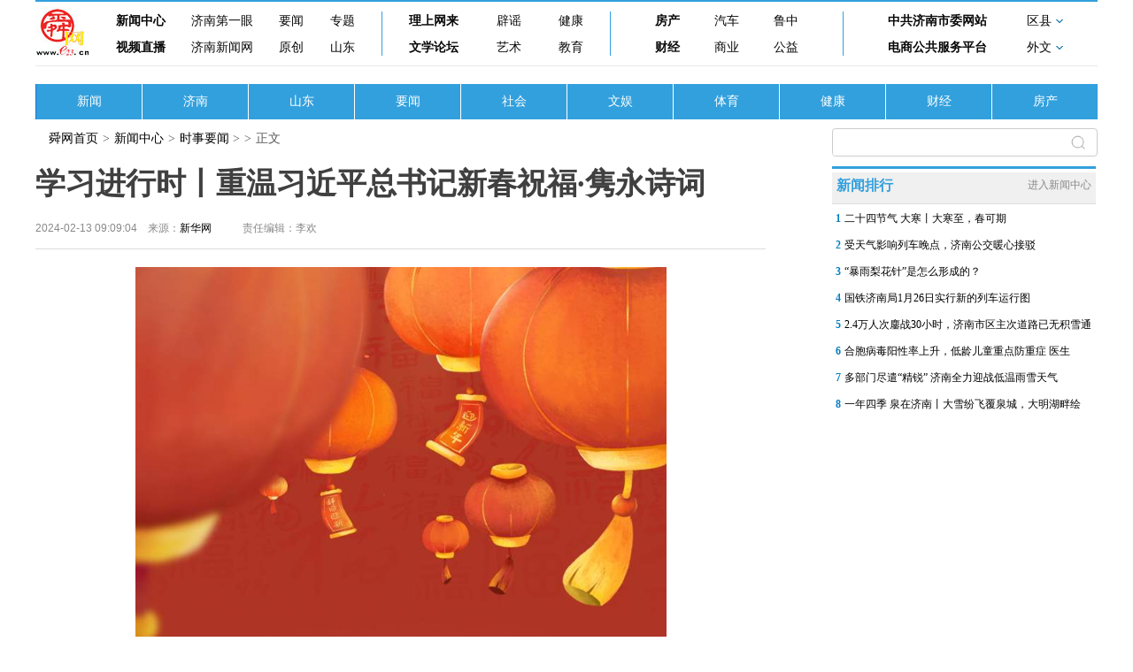

--- FILE ---
content_type: text/html; charset=ISO-88509-1
request_url: http://news.e23.cn/content/2024-02-13/2024021300020.html
body_size: 4191
content:
<!DOCTYPE html>
<html lang="en">
<head>
    <meta charset="UTF-8">
    <meta http-equiv="X-UA-Compatible" content="IE=edge">
	<base target="_blank">
	<title>å­¦ä¹ è¿›è¡Œæ—¶ä¸¨é‡æ¸©ä¹ è¿‘å¹³æ€»ä¹¦è®°æ–°æ˜¥ç¥ç¦Â·éš½æ°¸è¯—è¯ - æ—¶äº‹è¦é—» - èˆœç½‘æ–°é—»</title>
	<meta name="robots" content="all">
	<meta name="keywords" content="æ–°é—»ï¼Œæ—¶æ”¿ï¼Œå¨±ä¹ï¼Œä½“è‚²ï¼Œç¤¾ä¼šï¼Œå¥³æ€§ï¼Œå…»ç”Ÿ">
	<meta name="description" content="">
	<meta name="mobile-agent" content="format=html5;url=http://m.e23.cn/content/2024-02-13/2024021300020.html">
    <script src="/statics/show2022/js/rem.js"></script>
    <script>
		var isMobile = false;
		if ((navigator.userAgent.match(/(phone|pad|pod|iPhone|iPod|ios|iPad|Android|wOSBrowser|BrowserNG|WebOS)/i))) {
		    isMobile = true;
		}
        if (isMobile) {
            document.write('<link href="/statics/show2022/css/moblie.css" rel="stylesheet" type="text/css" media="screen" />');
        } else {
            document.write('<link href="/statics/show2022/css/pc202210.css" rel="stylesheet" type="text/css" media="screen" />');
        };
    </script>
	<script>(function(){var bp=document.createElement('script');var curProtocol=window.location.protocol.split(':')[0];if(curProtocol==='https'){bp.src='https://zz.bdstatic.com/linksubmit/push.js'}else{bp.src='http://push.zhanzhang.baidu.com/push.js'}var s=document.getElementsByTagName("script")[0];s.parentNode.insertBefore(bp,s)})();</script>
	<script>
	var _hmt = _hmt || [];
	(function() {
	  var hm = document.createElement("script");
	  hm.src = "https://hm.baidu.com/hm.js?f2fc44453e24fa1ffd7ca381e15e880d";
	  var s = document.getElementsByTagName("script")[0]; 
	  s.parentNode.insertBefore(hm, s);
	})();
	</script>
</head>
<body>
    <!-- PC -->
    <div class="pc">
        <!-- å³ä¸‹è§’fiexd -->
        <div class="rb_fixed"></div>
        <div class="wrap">
            <div class="m_hide">
                <!-- å¯¼èˆª -->
                				<div class="newnav">
                    <div id="logoe23">
                        <a href="http://www.e23.cn/">
                            <img src="//www.e23.cn/2015/img/logo.jpg"></a>
                    </div>
                    <div class="newnav_menu">
                        <!-- 1 -->
                        <div class="newnav_1">
                            <div class="newnav_1_t">
                                <a href="http://news.e23.cn/">æ–°é—»ä¸­å¿ƒ</a>
                                <a href="http://news.e23.cn/jinan/">æµŽå—ç¬¬ä¸€çœ¼</a>
                                <a href="//news.e23.cn/content/shshyw/">è¦é—»</a>
                                <a href="//news.e23.cn/zhuanti/">ä¸“é¢˜</a>
                            </div>
                            <div class="newnav_1_b">
                                <a href="http://video.e23.cn/">è§†é¢‘ç›´æ’­</a>
                                <a href="http://www.jinannews.cn/">æµŽå—æ–°é—»ç½‘</a>
                                <a href="http://news.e23.cn/jnyc/">åŽŸåˆ›</a>
                                <a href="http://news.e23.cn/shandong/">å±±ä¸œ</a>
                            </div>
                        </div>
                        <!-- 2 -->
                        <div class="newnav_2">
                            <div class="newnav_1_t">
                                <a href="http://opinion.e23.cn/">ç†ä¸Šç½‘æ¥</a>
                                <a href="http://jnpy.e23.cn/">è¾Ÿè°£</a>
                                <a href="http://news.e23.cn/nvxing/">å¥åº·</a>
                            </div>
                            <div class="newnav_1_b">
                                <a href="http://wx.bbs.e23.cn/forum.php">æ–‡å­¦è®ºå›</a>
                                <a href="http://art.e23.cn/">è‰ºæœ¯</a>
                                <a href="http://e.e23.cn/">æ•™è‚²</a>
                            </div>
                        </div>
                        <!-- 3 -->
                        <div class="newnav_3">
                            <div class="newnav_1_t">
                                <a href="http://news.e23.cn/fangchan/">æˆ¿äº§</a>
                                <a href="http://car.e23.cn/">æ±½è½¦</a>
                                <a href="http://luzhong.e23.cn/">é²ä¸­</a>
                            </div>
                            <div class="newnav_1_b">
                                <a href="http://money.e23.cn/">è´¢ç»</a>
                                <a href="http://mall.e23.cn/">å•†ä¸š</a>
                                <a href="http://news.e23.cn/content/wmxf/">å…¬ç›Š</a>
                            </div>
                        </div>
                        <!-- 4 -->
                        <div class="newnav_4">
                            <div class="newnav_1_t">
                                <a href="http://www.jnsw.gov.cn/">ä¸­å…±æµŽå—å¸‚å§”ç½‘ç«™</a>
                                <div class="newnav_1_t2">
                                    <a href="">åŒºåŽ¿</a>
                                    <img src="/statics/show2022/img/xiala.gif" alt="" class="newnav_1_t2_img">
                                </div>
                            </div>
                            <div class="newnav_1_b">
                                <a href="http://jnec.jnbusiness.jinan.gov.cn/">ç”µå•†å…¬å…±æœåŠ¡å¹³å°</a>
                                <div class="newnav_1_b2">
                                    <a href="">å¤–æ–‡</a>
                                    <img src="/statics/show2022/img/xiala.gif" alt="" class="newnav_1_b2_img">
                                </div>
                            </div>
                            <!-- åŽ¿åŒºhover -->
                            <div class="xianqu_hover">
                                <a href="http://innovation.jinan.gov.cn/">é«˜æ–°</a>
                                <a href="http://lixia.e23.cn/">åŽ†ä¸‹</a>
                                <a href="http://huaiyin.e23.cn/">æ§è«</a>
                                <a href="http://lc.e23.cn/">åŽ†åŸŽ</a>
                            </div>
                            <!-- å¤–æ–‡hover -->
                            <div class="waiwen_hover">
                                <a href="http://english.e23.cn/">
                                    <img src="/statics/show2022/img/waiwen1n.gif" alt="">
                                </a>
                                <a href="http://jp.e23.cn/">
                                    <img src="/statics/show2022/img/waiwen2n.gif" alt="">
                                </a>
                                <a href="http://korea.e23.cn/">
                                    <img src="/statics/show2022/img/waiwen3n.gif" alt="">
                                </a>
                                <a href="http://russian.e23.cn/">
                                    <img src="/statics/show2022/img/waiwen4n.gif" alt="">
                                </a>
                                <a href="http://german.e23.cn/">
                                    <img src="/statics/show2022/img/waiwen5n.gif" alt="">
                                </a>
                                <a href="http://france.e23.cn/">
                                    <img src="/statics/show2022/img/waiwen6n.gif" alt="">
                                </a>
                            </div>
                        </div>
                    </div>
                </div>                <!-- äºŒçº§å¯¼èˆª -->
                <div class="wrap_content">
                    					<a href="http://news.e23.cn/index.html" class="content_list">æ–°é—»</a>
                    <a href="http://news.e23.cn/jinan/index.html" class="content_list">æµŽå—</a>
                    <a href="http://news.e23.cn/shandong/index.html" class="content_list">å±±ä¸œ</a>
                    <a href="http://news.e23.cn/content/shshyw/" class="content_list">è¦é—»</a>
                    <a href="http://news.e23.cn/wanxiang/index.html" class="content_list">ç¤¾ä¼š</a>
                    <a href="http://news.e23.cn/wenyu/index.html" class="content_list">æ–‡å¨±</a>
                    <a href="http://news.e23.cn/tiyu/index.html" class="content_list">ä½“è‚²</a>
                    <a href="http://news.e23.cn/nvxing/index.html" class="content_list">å¥åº·</a>
                    <a href="http://news.e23.cn/caijing/index.html" class="content_list">è´¢ç»</a>
                    <a href="http://news.e23.cn/fangchan/" class="content_list">æˆ¿äº§</a>                </div>
            </div>
            <!-- ç§»åŠ¨ç‰ˆå¯¼èˆªæ  -->
            <div class="top_menu2">
                <a href="http://m.e23.cn"><img src="/statics/show2022/img/nav_logo.png" alt="" class="top_logo2"></a>
                <div class="top_menu2_l">
                    <span><a href="http://m.e23.cn" style="color: #fff;">èˆœç½‘æ–°é—»</a></span>
                    <span>></span>
                    <span><a href="http://news.e23.cn/content/shshyw/" class="fnt_logo">æ—¶äº‹è¦é—»</a>  </span>
                </div>
            </div>
            <!-- å†…å®¹ -->
            <div class="content_all">
                <!-- å·¦å†…å®¹ -->
                <div class="content_l">
                    <div class="menu_link">
                        <div class="menu_link_">
                            <div class="menu_link_1"><a href="http://www.e23.cn">èˆœç½‘é¦–é¡µ</a></div>>
                            <div class="menu_link_1"><a href="http://news.e23.cn">æ–°é—»ä¸­å¿ƒ</a></div>>
                            <div class="menu_link_1"><a href="http://news.e23.cn/content/shshyw/">æ—¶äº‹è¦é—»</a> > </div>>
                            <div class="menu_link_1">æ­£æ–‡</div>
                        </div>
                    </div>
                    <div class="content">
                        <h1 class="content_title2">å­¦ä¹ è¿›è¡Œæ—¶ä¸¨é‡æ¸©ä¹ è¿‘å¹³æ€»ä¹¦è®°æ–°æ˜¥ç¥ç¦Â·éš½æ°¸è¯—è¯</h1>
                        <div class="content_p1">
                            <div class="content_p1_m">
                                <div class="content_p1_time">2024-02-13 09:09:04ã€€æ¥æºï¼š<a href="http://www.news.cn/politics/xxjxs/20240211/83fea6c6e6094bdc8984880b678fb5ea/c.html" target="_blank">æ–°åŽç½‘</a></div>
                            </div>
                            <div class="content_m_author">
                                <div class="content_p1_author"></div>
                                <div class="content_p1_bianji">è´£ä»»ç¼–è¾‘ï¼šæŽæ¬¢</div>
                            </div>
                        </div>
                    </div>
                    <div class="content_text">
					                        							  <p style="text-align: center;">
	<img alt="å­¦ä¹ è¿›è¡Œæ—¶ä¸¨é‡æ¸©ä¹ è¿‘å¹³æ€»ä¹¦è®°æ–°æ˜¥ç¥ç¦Â·éš½æ°¸è¯—è¯" data-material-id="202402110908711" data-name="202402117cc3c640bd7f4059a2535cc0178d9e38.png" src="https://img03.e23.cn/253de9d81041c66447432fac00eca2d1.png?q=65" /></p>
                        <div class="old_title">
                            <a href="">
                                <p class="original_title"><a>åŽŸæ ‡é¢˜ï¼šå­¦ä¹ è¿›è¡Œæ—¶ä¸¨é‡æ¸©ä¹ è¿‘å¹³æ€»ä¹¦è®°æ–°æ˜¥ç¥ç¦Â·éš½æ°¸è¯—è¯</a></p>
                            </a>
                            <p style="text-align:right;">å€¼ç­ä¸»ä»»ï¼šæŽæ¬¢</p>
                        </div>
                        <div class="content_m_author2">
                            <div class="content_p1_author2"></div>
                            <div class="content_p1_bianji2">è´£ä»»ç¼–è¾‘ï¼šæŽæ¬¢</div>
                        </div>
                    </div>
                </div>
                <!-- å³å†…å®¹ -->
                <div class="content_r">
                    <div class="post_search">
						<form name="sf" method="get" target="_blank" action="http://so.e23.cn/cse/search">
							<input type="hidden" name="s" value="6251968349309591478">
							<input type="text" placeholder="æœç´¢" class="sousuo" name="q">
							<div class="sousuo2"></div>
						</form>
                    </div>
                    <!-- æ–°é—»æŽ’è¡Œ -->
                    <div class="xwph_all">
                        <div class="xwph">
                            <div>æ–°é—»æŽ’è¡Œ</div>
                            <a href="//news.e23.cn" style="font-size:12px; color: #888;">è¿›å…¥æ–°é—»ä¸­å¿ƒ</a>
                        </div>
                        <div class="xwph_lists">
							<script src="//nt.e23.cn/newswy2016.js" charset="gbk"></script>
                        </div>
                    </div>
                </div>
            </div>
        </div>
        <div class="footer">
            <script src="/bottom2022.js"></script>
        </div>

        <div class="footer_m">
            <img src="/statics/show2022/img/footer.gif" alt="">
        </div>
    </div>
<!--sign{b99c14f862b6251889b3bbfaf7b22c9d}--></body>
<script src="/statics/show2022/js/jquery-3.5.1.min.js"></script>
<script src="/statics/show2022/js/show_2022.js"></script>
<script type="text/javascript" src="//res.wx.qq.com/open/js/jweixin-1.0.0.js"></script>
<script type="text/javascript">
//åˆ†äº«
function share(){
	var geturl = isHttps()+"://ijinan.e23.cn/index.php?m=content&c=appcontent&a=getwxSha1&url="+encodeURIComponent(window.location.href);
	$.ajax({
		type : "get",
		url : geturl,
		dataType : "jsonp",
		jsonp: "callback",
		jsonpCallback:"success_jsonpCallback1",
		success : function(json){
			wx.config({
				debug: false,
				appId: json.wxappid,
				timestamp: json.timestamp,
				nonceStr: json.wxnonceStr,
				signature: json.wxSha1,
				jsApiList: ['onMenuShareTimeline', 'onMenuShareAppMessage']
			});
		},
		error:function(){
		}
	});
	wx.ready(function(){
		wx.onMenuShareTimeline({
			title: 'å­¦ä¹ è¿›è¡Œæ—¶ä¸¨é‡æ¸©ä¹ è¿‘å¹³æ€»ä¹¦è®°æ–°æ˜¥ç¥ç¦Â·éš½æ°¸è¯—è¯',
			link: 'https://m.e23.cn/content/2024-02-13/2024021300020.html',
			imgUrl: 'http://img01.e23.cn/2021/0924/20210924034834398.jpg'
		});
		wx.onMenuShareAppMessage({
			title: 'å­¦ä¹ è¿›è¡Œæ—¶ä¸¨é‡æ¸©ä¹ è¿‘å¹³æ€»ä¹¦è®°æ–°æ˜¥ç¥ç¦Â·éš½æ°¸è¯—è¯',
			desc: '',
			link: 'https://m.e23.cn/content/2024-02-13/2024021300020.html',
			imgUrl: 'http://img01.e23.cn/2021/0924/20210924034834398.jpg',
			type: 'link',
		});

	});
}
if (isMobile)
{
	$('body').css('opacity',1);
	$.ajax({
		type : "get",
		url : '//nt.e23.cn/ntm.php?ArticleID=4036682&lanmu=%E6%97%B6%E4%BA%8B%E8%A6%81%E9%97%BB&author=%E6%9D%8E%E6%AC%A2&title=%E5%AD%A6%E4%B9%A0%E8%BF%9B%E8%A1%8C%E6%97%B6%E4%B8%A8%E9%87%8D%E6%B8%A9%E4%B9%A0%E8%BF%91%E5%B9%B3%E6%80%BB%E4%B9%A6%E8%AE%B0%E6%96%B0%E6%98%A5%E7%A5%9D%E7%A6%8F%C2%B7%E9%9A%BD%E6%B0%B8%E8%AF%97%E8%AF%8D&columnid=15822&processtime=2024-02-13 09:09:04&url=http://news.e23.cn/content/2024-02-13/2024021300020.html'
	});
	share();
} else {
	$.ajax({
		type : "get",
		url : '//nt.e23.cn/nt2.php?ArticleID=4036682&lanmu=%E6%97%B6%E4%BA%8B%E8%A6%81%E9%97%BB&author=%E6%9D%8E%E6%AC%A2&title=%E5%AD%A6%E4%B9%A0%E8%BF%9B%E8%A1%8C%E6%97%B6%E4%B8%A8%E9%87%8D%E6%B8%A9%E4%B9%A0%E8%BF%91%E5%B9%B3%E6%80%BB%E4%B9%A6%E8%AE%B0%E6%96%B0%E6%98%A5%E7%A5%9D%E7%A6%8F%C2%B7%E9%9A%BD%E6%B0%B8%E8%AF%97%E8%AF%8D&columnid=15822&processtime=2024-02-13 09:09:04&url=http://news.e23.cn/content/2024-02-13/2024021300020.html'
	});
}
</script>
</html>

--- FILE ---
content_type: text/css
request_url: http://news.e23.cn/statics/show2022/css/pc202210.css
body_size: 2155
content:
* {
    margin: 0;
    padding: 0;
}

a {
    color: #000;
    text-decoration: none;
}

.wrap {
    width: 100%;
    margin: 0 auto;
    width: 1200px;
    margin: 0 auto;
}

h1 {
    font: bold 34px/48px "Microsoft Yahei";
    color: #404040;
}

.rb_fixed {
    position: fixed;
    right: 2px;
    bottom: 2px;
    z-index: 999;
    cursor: pointer;
    width: 40px;
    height: 37px !important;
    text-align: center;
    white-space: normal;
    font-size: 14px;
    line-height: 17px;
    padding-top: 3px;
    color: #fff;
    background: #404040;
    background: url(../img/rb.png) no-repeat -42px center #666;
    display: none;
}

.rb2_fixed {
    display: block;
    background-position: -100px 0px;
    background-color: rgb(64, 64, 64);
}

.newnav {
    width: 1200px;
    height: 72px;
    margin: 0 auto 20px;
    border-top: 2px solid #32A0DD;
    border-bottom: 1px solid #E7E7E7;
    background: #FFF;
    display: flex;
    align-items: center;
}

#logoe23 {
    top: 6px;
}

.newnav_menu {
    width: 1150px;
    display: flex;
    align-items: center;
    justify-content: space-between;
    font-size: 16px;
}

.newnav_menu a {
    font: 14px/22px 'simsun';
    color: #080808;
    display: block;
}

.newnav_1_t a:first-child {
    font-weight: bold;
}

.newnav_1_b a:first-child {
    font-weight: bold;
}

.newnav_1_t2 a {
    font-weight: 400 !important;
}

.newnav_1_b2 a {
    font-weight: 400 !important;
}

.newnav_1_t {
    display: flex;
    justify-content: space-between;
    align-items: center;
    margin-bottom: 8px;
}

.newnav_1_t2 {
    display: flex;
    align-items: center;

}

.newnav_1_t2_img {
    width: 8px;
    height: 4px;
    margin-left: 5px;
}

.newnav_1_b2 {
    display: flex;
    align-items: center;
}

.newnav_1_b2_img {
    width: 8px;
    height: 4px;
    margin-left: 5px;
}

.xianqu_hover {
    font-size: 14px;
    width: 67px;
    background-color: #fff;
    display: flex;
    color: #080808;
    flex-direction: column;
    text-align: center;
    position: absolute;
    top: 22px;
    left: 225px;
    z-index: 999;
    padding: 10px 0;
    border: 1px solid rgb(218, 217, 217);
    border-radius: 2px;
    display: none;
}

.waiwen_hover {
    font-size: 14px;
    width: 100px;
    background-color: #fff;
    display: flex;
    color: #080808;
    flex-direction: column;
    text-align: center;
    position: absolute;
    top: 50px;
    left: 180px;
    z-index: 999;
    padding: 10px 0;
    border: 1px solid rgb(218, 217, 217);
    border-radius: 2px;
    display: none;
}

.xianqu_hover a {
    margin-bottom: 2px;
}

/* .waiwen_hover a{
    margin-bottom: 2px;
} */

.newnav_1_b {
    display: flex;
    justify-content: space-between;
    align-items: center;
}

.newnav_1 {
    width: 300px;
    height: 50px;
    padding: 0 30px;
    border-right: 1px solid #32A0DD;
}

.newnav_2 {
    width: 220px;
    height: 50px;
    padding: 0 30px;
    border-right: 1px solid #32A0DD;
}

.newnav_3 {
    width: 180px;
    height: 50px;
    padding: 0 50px;
    border-right: 1px solid #32A0DD;
}

.newnav_4 {
    width: 220px;
    height: 50px;
    padding: 0 50px;
    position: relative;
}

.wrap_content {
    width: 1200px;
    height: 40px;
    margin-top: 20px;
    background-color: #32A0DD;
    margin: 0 auto;
    display: flex;
    border-left: 1px solid #36d;
}

.content_list {
    width: 119px;
    line-height: 40px;
    font-size: 14px;
    color: #FFF;
    text-align: center;
    /*border-right: 1px solid #36d;*/
    border-right: 1px solid #fff;
}

.content_list:hover {
    color: red;
}

.menu_link {
    width: 1200px;
    margin-left: 10px;
    margin-top: 15px;
    display: flex;
    justify-content: space-between;
    font: 14px/1 "Sim sun";
    color: #5a5a5a;
}

.menu_link_ {
    display: flex;
}

.menu_link_1 {
    margin: 0 5px;
}

.content_all {
    display: flex;
    width: 1200px;
    justify-content: space-between;
}

/* left */

.content_l {
    width: 825px;
}

.content {
    margin-top: 20px;
}

.content_title2 {
    font: bold 34px/48px "Microsoft Yahei";
    color: #404040;
}

.content_p1 {
    display: flex;
    margin-top: 20px;
    font: 12px/1 Arial, "Sim sun";
    color: #888;
    height: 14px;
    padding-bottom: 15px;
    border-bottom: 1px solid #ddd;
}

.content_p1_time {
    margin-right: 15px;
}

.content_p2 {
    font: 18px/32px "Microsoft Yahei";
    color: #404040;
}

.original_title {
    text-align: left;
    color: #0066FF;
    font: 18px/32px "Microsoft Yahei";
}

.content_text {
    font-size: 16px;
}

.content_text img {
    margin: 0 auto;
	text-align:center;
	width:auto !important;
	max-width:600px !important;
	height:auto !important;
}

.content_text p {
    margin-top: 20px;
    margin-bottom: 15px;
    line-height: 24px;
    font: 18px/32px "Microsoft Yahei";
}

.content_text p img {
	width:auto !important;
	max-width:600px !important;
	height:auto !important;
}

/* right */

.content_r {
    width: 300px;
    margin-top: 10px;

    position: relative;
}

.post_search {
    /* float: right; */
    /* display: inline; */
    width: 298px;
    height: 30px;
    border: 1px solid #ccc;
    border-radius: 4px;
    overflow: hidden;
    margin-bottom: 10px;
    display: flex;
    justify-content: space-between;
    align-items: center;
}

.sousuo {
    outline: none;
    color: #bbb;
    border: none;
    display: block;
    float: left;
    width: 236px;
    height: 30px;
    padding: 5px 12px;
    font: 12px/20px "Sim sun";
}

.sousuo2 {
    float: right;
    width: 36px;
    height: 30px;
    padding: 0;
    background: url(../img/ss.png) no-repeat 10px 6px;
    cursor: pointer;
}

.xwph_fixed {
    position: fixed;
    top: 30px;
}

.xwph {
    margin-top: 10px;
    width: 288px;
    height: 45px;
    background-image: url(http://news.e23.cn/style2016/img/bgl1.jpg);
    color: #32A0DD;
    display: flex;
    justify-content: space-between;
    align-items: center;
    padding-left: 5px;
    padding-right: 5px;
}

.xwph_list {
    display: flex;
    font-size: 12px;
    height: 30px;
    line-height: 30px;
}

.ph {
    display: flex;
    font-size: 12px;
    height: 30px;
    line-height: 30px;
	overflow:hidden;
}
.xwph_all .ph a.cate {
  font-weight: bold;
}
.xwph_all a.cate {
  color: #077ec0;
  padding-right: 4px;
  padding-left: 4px;
}
.xwph_all div.xwph div {font-weight: bold;font-size:16px;line-height:45px;}
.xwph_list span {
    color: #32A0DD;
    margin-right: 5px;
}

.xwph_list a {
    overflow: hidden;
    text-overflow: ellipsis;
    white-space: nowrap;
}

.footer {
    width: 100%;
    height: 90px;
    background-color: #32A0DD;
    margin-bottom: 20px;
    display: flex;
    flex-direction: column;
    align-items: center;
}

.footer_text {
    font-size: 14px;
    color: #fff;
    width: 850px;
    display: flex;
    justify-content: space-between;
    /* margin-top: 10px; */
}

.footer_text a {
    font: 14px/45px "simsun";
    color: #fff;
}

.footer_text div {
    font: 14px/45px "simsun";
    color: #fff;
}

.footer_no {
    /* margin-top: 10px; */
    display: flex;
    align-items: center;
}

.footer_no p {
    font-size: 16px;
    color: #fff;
    /* margin-top: 10px; */
}

.footer_no_img {
    width: 20px;
    height: 20px;
    margin-right: 5px;
}

/* 移动版调整 */

.top_menu2,
.footer_m,
.content_p1_author2,
.content_p1_bianji2 {
    display: none;
}

.content_p1_m {
    display: flex;
    margin-right: 10px;
}

.content_p1_bianji {
    margin-left: 10px;
}

.content_m_author {
    display: flex;
}

.searchBox{
				width: 298px;
				height: 30px;
				margin-top: 5px;
			}
			
			.searchBox input{
				width: 248px;
				height: 100%;
				border: 0;
				outline: 0;
				padding-left: 10px;
				float: left;
			}
			.searchBox button{
				float: left;
				width: 38px;
				height: 30px;
				border: 0;
				outline: 0;
				cursor: pointer;
				background-color:#FFF;
			}
			
			.searchBox button>img{
				width: 100%;
				height: 100%;
			}

--- FILE ---
content_type: application/javascript; charset=ISO-88509-1
request_url: http://news.e23.cn/statics/show2022/js/show_2022.js
body_size: 902
content:
	$('.newnav_1_t2').mouseenter(function () {
        if ($('.xianqu_hover').css('display') == 'none') {
            $('.xianqu_hover').css('display', 'flex');
        };
    });
    $('.xianqu_hover').mouseleave(function () {
        $('.xianqu_hover').css('display', 'none');
    });
    $('.newnav_1_b2').mouseenter(function () {
        if ($('.waiwen_hover').css('display') == 'none') {
            $('.waiwen_hover').css('display', 'flex');
        }
    });
    $('.waiwen_hover').mouseleave(function () {
        $('.waiwen_hover').css('display', 'none');
    });
    $('.newnav_4').mouseleave(function () {
        $('.xianqu_hover').css('display', 'none');
        $('.waiwen_hover').css('display', 'none');
    });
    $('.newnav_1_t2').hover(function () {
        $('.waiwen_hover').css('display', 'none');
    });
    $('.newnav_1_b2').hover(function () {
        $('.xianqu_hover').css('display', 'none');
    });

    $('.rb_fixed').mouseenter(function () {
        $('.rb_fixed').addClass('rb2_fixed');
        $('.rb_fixed').html('返回顶部');
    });

    $('.rb_fixed').mouseleave(function () {
        $('.rb_fixed').removeClass('rb2_fixed');
        $('.rb_fixed').html('');
    });

    $('.rb_fixed').click(function () {
        window.scrollTo({
            top: 0,
            left: 0,
            behavior: "smooth"
        });
    });

    $(window).scroll(function () {
        if ($(window).scrollTop() >= 100) {
            $('.rb_fixed').css('display', 'block');
        } else {
            $('.rb_fixed').css('display', 'none');
        };
    });

    $(window).scroll(function () {
        var left = $(".post_search").offset().left;
        if ($(window).scrollTop() > 180) {
            $('.xwph_all').addClass('xwph_fixed');
            $('.xwph_fixed').css('left', left);
        } else if ($(window).scrollTop() <= 180) {
            $('.xwph_all').removeClass('xwph_fixed');
        };
    });

    window.onresize = function () {
        var left = $(".post_search").offset().left;
        $('.xwph_fixed').css('left', left);
    };

//判断是否https
function isHttps(){
    var ishttps = 'https:' == document.location.protocol ? true: false;  
	if(ishttps){
		return "https";
	}else{
		return "http";
	}
}

			$(function(){
				$('.post_search').html(`<form name="sf" method="get" target="_blank" action="http://jnrm.e23.cn/search/es" class="searchBox"><input type="text" name="keyword"><input type="hidden" id="timeselectval" name="timeselect"><button type="submit"><img src="https://www.e23.cn/static/2020/static/2019/img/search.png" alt="" style="width:45%;height:60%;margin-bottom:2px;"></button></form>`)
			})

--- FILE ---
content_type: application/javascript
request_url: http://nt.e23.cn/newswy2016.js
body_size: 551
content:
document.write("<li class=\"ph\"><a class=\"cate\" href=\"http://news.e23.cn/jnnews/2026-01-19/2026011900140.html\">1</a><a href=\"http://news.e23.cn/jnnews/2026-01-19/2026011900140.html\" >二十四节气 大寒丨大寒至，春可期</a></li><li class=\"ph\"><a class=\"cate\" href=\"http://news.e23.cn/jnnews/2026-01-19/2026011900154.html\">2</a><a href=\"http://news.e23.cn/jnnews/2026-01-19/2026011900154.html\" >受天气影响列车晚点，济南公交暖心接驳</a></li><li class=\"ph\"><a class=\"cate\" href=\"http://news.e23.cn/jnnews/2026-01-19/2026011900129.html\">3</a><a href=\"http://news.e23.cn/jnnews/2026-01-19/2026011900129.html\" >“暴雨梨花针”是怎么形成的？</a></li><li class=\"ph\"><a class=\"cate\" href=\"http://news.e23.cn/jnnews/2026-01-19/2026011900213.html\">4</a><a href=\"http://news.e23.cn/jnnews/2026-01-19/2026011900213.html\" >国铁济南局1月26日实行新的列车运行图</a></li><li class=\"ph\"><a class=\"cate\" href=\"http://news.e23.cn/jnnews/2026-01-19/2026011900225.html\">5</a><a href=\"http://news.e23.cn/jnnews/2026-01-19/2026011900225.html\" >2.4万人次鏖战30小时，济南市区主次道路已无积雪通</a></li><li class=\"ph\"><a class=\"cate\" href=\"http://news.e23.cn/jnnews/2026-01-19/2026011900134.html\">6</a><a href=\"http://news.e23.cn/jnnews/2026-01-19/2026011900134.html\" > 合胞病毒阳性率上升，低龄儿童重点防重症 医生</a></li><li class=\"ph\"><a class=\"cate\" href=\"http://news.e23.cn/jnnews/2026-01-19/2026011900090.html\">7</a><a href=\"http://news.e23.cn/jnnews/2026-01-19/2026011900090.html\" >多部门尽遣“精锐” 济南全力迎战低温雨雪天气</a></li><li class=\"ph\"><a class=\"cate\" href=\"http://news.e23.cn/jnnews/2026-01-19/2026011900214.html\">8</a><a href=\"http://news.e23.cn/jnnews/2026-01-19/2026011900214.html\" >一年四季 泉在济南丨大雪纷飞覆泉城，大明湖畔绘</a></li>");